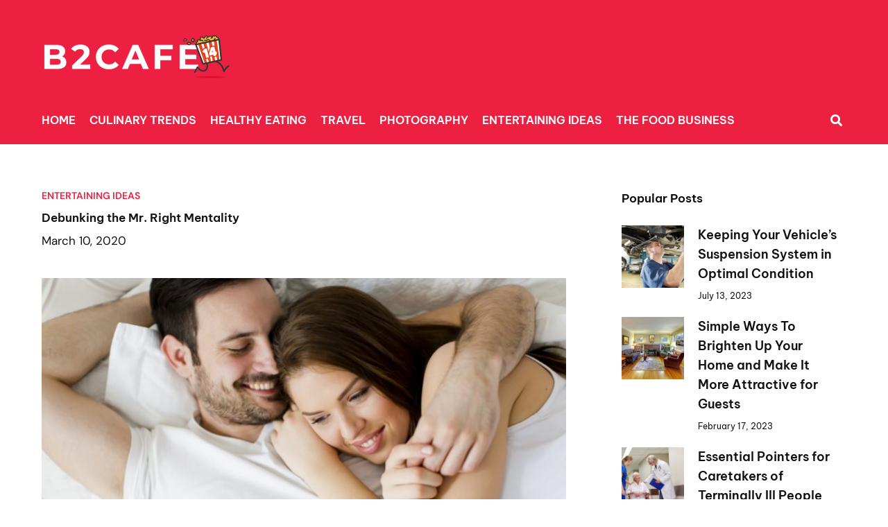

--- FILE ---
content_type: text/css
request_url: https://b2cafe.com/wp-content/uploads/elementor/css/post-43.css?ver=1765554587
body_size: 1168
content:
.elementor-43 .elementor-element.elementor-element-842c4fb .elementor-repeater-item-b41510d.jet-parallax-section__layout .jet-parallax-section__image{background-size:auto;}.elementor-43 .elementor-element.elementor-element-a22dc3c .elementor-repeater-item-c634cd7.jet-parallax-section__layout .jet-parallax-section__image{background-size:auto;}.elementor-widget-image .widget-image-caption{color:var( --e-global-color-text );font-family:var( --e-global-typography-text-font-family ), Sans-serif;font-weight:var( --e-global-typography-text-font-weight );}.elementor-43 .elementor-element.elementor-element-21e4531{text-align:left;}.elementor-widget-heading .elementor-heading-title{font-family:var( --e-global-typography-primary-font-family ), Sans-serif;font-weight:var( --e-global-typography-primary-font-weight );color:var( --e-global-color-primary );}.elementor-43 .elementor-element.elementor-element-148f608 .elementor-heading-title{color:#0a0a0a;}.elementor-43 .elementor-element.elementor-element-6257a3e .elementor-heading-title{color:#0a0a0a;}.elementor-widget-posts .elementor-button{background-color:var( --e-global-color-accent );font-family:var( --e-global-typography-accent-font-family ), Sans-serif;font-weight:var( --e-global-typography-accent-font-weight );}.elementor-widget-posts .elementor-post__title, .elementor-widget-posts .elementor-post__title a{color:var( --e-global-color-secondary );font-family:var( --e-global-typography-primary-font-family ), Sans-serif;font-weight:var( --e-global-typography-primary-font-weight );}.elementor-widget-posts .elementor-post__meta-data{font-family:var( --e-global-typography-secondary-font-family ), Sans-serif;font-weight:var( --e-global-typography-secondary-font-weight );}.elementor-widget-posts .elementor-post__excerpt p{font-family:var( --e-global-typography-text-font-family ), Sans-serif;font-weight:var( --e-global-typography-text-font-weight );}.elementor-widget-posts .elementor-post__read-more{color:var( --e-global-color-accent );}.elementor-widget-posts a.elementor-post__read-more{font-family:var( --e-global-typography-accent-font-family ), Sans-serif;font-weight:var( --e-global-typography-accent-font-weight );}.elementor-widget-posts .elementor-post__card .elementor-post__badge{background-color:var( --e-global-color-accent );font-family:var( --e-global-typography-accent-font-family ), Sans-serif;font-weight:var( --e-global-typography-accent-font-weight );}.elementor-widget-posts .elementor-pagination{font-family:var( --e-global-typography-secondary-font-family ), Sans-serif;font-weight:var( --e-global-typography-secondary-font-weight );}.elementor-widget-posts .e-load-more-message{font-family:var( --e-global-typography-secondary-font-family ), Sans-serif;font-weight:var( --e-global-typography-secondary-font-weight );}.elementor-43 .elementor-element.elementor-element-e81d412{--grid-row-gap:35px;--grid-column-gap:30px;}.elementor-43 .elementor-element.elementor-element-e81d412 .elementor-posts-container .elementor-post__thumbnail{padding-bottom:calc( 1 * 100% );}.elementor-43 .elementor-element.elementor-element-e81d412:after{content:"1";}.elementor-43 .elementor-element.elementor-element-e81d412 .elementor-post__thumbnail__link{width:20%;}.elementor-43 .elementor-element.elementor-element-e81d412 .elementor-post__meta-data span + span:before{content:"|";}.elementor-43 .elementor-element.elementor-element-e81d412.elementor-posts--thumbnail-left .elementor-post__thumbnail__link{margin-right:20px;}.elementor-43 .elementor-element.elementor-element-e81d412.elementor-posts--thumbnail-right .elementor-post__thumbnail__link{margin-left:20px;}.elementor-43 .elementor-element.elementor-element-e81d412.elementor-posts--thumbnail-top .elementor-post__thumbnail__link{margin-bottom:20px;}.elementor-43 .elementor-element.elementor-element-e81d412 .elementor-post__title{margin-bottom:10px;}.elementor-43 .elementor-element.elementor-element-e81d412 .elementor-post__meta-data{color:var( --e-global-color-astglobalcolor1 );}.elementor-43 .elementor-element.elementor-element-e81d412 .elementor-post__read-more{color:#eb2547;}.elementor-43 .elementor-element.elementor-element-a22dc3c > .elementor-container{max-width:1200px;}.elementor-43 .elementor-element.elementor-element-a22dc3c{margin-top:0px;margin-bottom:0px;}.elementor-43 .elementor-element.elementor-element-842c4fb:not(.elementor-motion-effects-element-type-background), .elementor-43 .elementor-element.elementor-element-842c4fb > .elementor-motion-effects-container > .elementor-motion-effects-layer{background-color:#fff8c4;}.elementor-43 .elementor-element.elementor-element-842c4fb > .elementor-container{max-width:1200px;}.elementor-43 .elementor-element.elementor-element-842c4fb{transition:background 0.3s, border 0.3s, border-radius 0.3s, box-shadow 0.3s;padding:60px 0px 10px 0px;}.elementor-43 .elementor-element.elementor-element-842c4fb > .elementor-background-overlay{transition:background 0.3s, border-radius 0.3s, opacity 0.3s;}.elementor-43 .elementor-element.elementor-element-eca6fe1 .elementor-repeater-item-c119131.jet-parallax-section__layout .jet-parallax-section__image{background-size:auto;}.elementor-43 .elementor-element.elementor-element-a3a2b81 .elementor-repeater-item-fd9e4b1.jet-parallax-section__layout .jet-parallax-section__image{background-size:auto;}.elementor-bc-flex-widget .elementor-43 .elementor-element.elementor-element-e97d7c1.elementor-column .elementor-widget-wrap{align-items:center;}.elementor-43 .elementor-element.elementor-element-e97d7c1.elementor-column.elementor-element[data-element_type="column"] > .elementor-widget-wrap.elementor-element-populated{align-content:center;align-items:center;}.elementor-43 .elementor-element.elementor-element-e97d7c1 .elementor-element-populated a{color:var( --e-global-color-primary );}.elementor-43 .elementor-element.elementor-element-98fea38 .elementor-heading-title{font-family:"Be Vietnam Pro", Sans-serif;font-size:14px;font-weight:400;line-height:1.6em;letter-spacing:0.01px;color:var( --e-global-color-secondary );}.elementor-43 .elementor-element.elementor-element-a3a2b81 > .elementor-container{max-width:1200px;}.elementor-43 .elementor-element.elementor-element-a3a2b81{margin-top:0px;margin-bottom:0px;}.elementor-43 .elementor-element.elementor-element-eca6fe1:not(.elementor-motion-effects-element-type-background), .elementor-43 .elementor-element.elementor-element-eca6fe1 > .elementor-motion-effects-container > .elementor-motion-effects-layer{background-color:#fff8c4;}.elementor-43 .elementor-element.elementor-element-eca6fe1 > .elementor-container{max-width:1200px;}.elementor-43 .elementor-element.elementor-element-eca6fe1{transition:background 0.3s, border 0.3s, border-radius 0.3s, box-shadow 0.3s;padding:20px 0px 20px 0px;}.elementor-43 .elementor-element.elementor-element-eca6fe1 > .elementor-background-overlay{transition:background 0.3s, border-radius 0.3s, opacity 0.3s;}@media(max-width:1024px) and (min-width:768px){.elementor-43 .elementor-element.elementor-element-9bb084b{width:100%;}.elementor-43 .elementor-element.elementor-element-a109f93{width:15%;}.elementor-43 .elementor-element.elementor-element-a1d97b3{width:60%;}}@media(max-width:1024px){.elementor-43 .elementor-element.elementor-element-21e4531{text-align:center;}}@media(max-width:767px){.elementor-43 .elementor-element.elementor-element-e81d412 .elementor-posts-container .elementor-post__thumbnail{padding-bottom:calc( 1 * 100% );}.elementor-43 .elementor-element.elementor-element-e81d412:after{content:"1";}.elementor-43 .elementor-element.elementor-element-e81d412 .elementor-post__thumbnail__link{width:30%;}.elementor-43 .elementor-element.elementor-element-98fea38{text-align:center;}}

--- FILE ---
content_type: text/css
request_url: https://b2cafe.com/wp-content/uploads/elementor/css/post-34.css?ver=1765554587
body_size: 1351
content:
.elementor-34 .elementor-element.elementor-element-ad6cc71 .elementor-repeater-item-ffd3e1b.jet-parallax-section__layout .jet-parallax-section__image{background-size:auto;}.elementor-34 .elementor-element.elementor-element-e117f0c .elementor-repeater-item-f5e0857.jet-parallax-section__layout .jet-parallax-section__image{background-size:auto;}.elementor-widget-theme-site-logo .widget-image-caption{color:var( --e-global-color-text );font-family:var( --e-global-typography-text-font-family ), Sans-serif;font-weight:var( --e-global-typography-text-font-weight );}.elementor-34 .elementor-element.elementor-element-7e84e73{text-align:left;}.elementor-bc-flex-widget .elementor-34 .elementor-element.elementor-element-bf3f60b.elementor-column .elementor-widget-wrap{align-items:center;}.elementor-34 .elementor-element.elementor-element-bf3f60b.elementor-column.elementor-element[data-element_type="column"] > .elementor-widget-wrap.elementor-element-populated{align-content:center;align-items:center;}.elementor-34 .elementor-element.elementor-element-e117f0c > .elementor-container{max-width:1200px;}.elementor-34 .elementor-element.elementor-element-e117f0c{margin-top:0px;margin-bottom:0px;padding:30px 0px 0px 0px;}.elementor-34 .elementor-element.elementor-element-ad6cc71:not(.elementor-motion-effects-element-type-background), .elementor-34 .elementor-element.elementor-element-ad6cc71 > .elementor-motion-effects-container > .elementor-motion-effects-layer{background-color:#ee2042;}.elementor-34 .elementor-element.elementor-element-ad6cc71 > .elementor-container{max-width:1200px;}.elementor-34 .elementor-element.elementor-element-ad6cc71{transition:background 0.3s, border 0.3s, border-radius 0.3s, box-shadow 0.3s;}.elementor-34 .elementor-element.elementor-element-ad6cc71 > .elementor-background-overlay{transition:background 0.3s, border-radius 0.3s, opacity 0.3s;}.elementor-34 .elementor-element.elementor-element-405a2f6 .elementor-repeater-item-30f2f3e.jet-parallax-section__layout .jet-parallax-section__image{background-size:auto;}.elementor-34 .elementor-element.elementor-element-eb44bcc .elementor-repeater-item-512d3d6.jet-parallax-section__layout .jet-parallax-section__image{background-size:auto;}.elementor-bc-flex-widget .elementor-34 .elementor-element.elementor-element-6dc11ca.elementor-column .elementor-widget-wrap{align-items:center;}.elementor-34 .elementor-element.elementor-element-6dc11ca.elementor-column.elementor-element[data-element_type="column"] > .elementor-widget-wrap.elementor-element-populated{align-content:center;align-items:center;}.elementor-34 .elementor-element.elementor-element-6dc11ca .elementor-element-populated a:hover{color:#FFF8C4;}.elementor-widget-nav-menu .elementor-nav-menu .elementor-item{font-family:var( --e-global-typography-primary-font-family ), Sans-serif;font-weight:var( --e-global-typography-primary-font-weight );}.elementor-widget-nav-menu .elementor-nav-menu--main .elementor-item{color:var( --e-global-color-text );fill:var( --e-global-color-text );}.elementor-widget-nav-menu .elementor-nav-menu--main .elementor-item:hover,
					.elementor-widget-nav-menu .elementor-nav-menu--main .elementor-item.elementor-item-active,
					.elementor-widget-nav-menu .elementor-nav-menu--main .elementor-item.highlighted,
					.elementor-widget-nav-menu .elementor-nav-menu--main .elementor-item:focus{color:var( --e-global-color-accent );fill:var( --e-global-color-accent );}.elementor-widget-nav-menu .elementor-nav-menu--main:not(.e--pointer-framed) .elementor-item:before,
					.elementor-widget-nav-menu .elementor-nav-menu--main:not(.e--pointer-framed) .elementor-item:after{background-color:var( --e-global-color-accent );}.elementor-widget-nav-menu .e--pointer-framed .elementor-item:before,
					.elementor-widget-nav-menu .e--pointer-framed .elementor-item:after{border-color:var( --e-global-color-accent );}.elementor-widget-nav-menu{--e-nav-menu-divider-color:var( --e-global-color-text );}.elementor-widget-nav-menu .elementor-nav-menu--dropdown .elementor-item, .elementor-widget-nav-menu .elementor-nav-menu--dropdown  .elementor-sub-item{font-family:var( --e-global-typography-accent-font-family ), Sans-serif;font-weight:var( --e-global-typography-accent-font-weight );}.elementor-34 .elementor-element.elementor-element-14ea8c8 .elementor-menu-toggle{margin:0 auto;background-color:rgba(0,0,0,0);}.elementor-34 .elementor-element.elementor-element-14ea8c8 .elementor-nav-menu .elementor-item{font-size:16px;font-weight:600;text-transform:uppercase;}.elementor-34 .elementor-element.elementor-element-14ea8c8 .elementor-nav-menu--main .elementor-item{color:#ffffff;fill:#ffffff;padding-left:0px;padding-right:0px;padding-top:0px;padding-bottom:0px;}.elementor-34 .elementor-element.elementor-element-14ea8c8{--e-nav-menu-horizontal-menu-item-margin:calc( 20px / 2 );}.elementor-34 .elementor-element.elementor-element-14ea8c8 .elementor-nav-menu--main:not(.elementor-nav-menu--layout-horizontal) .elementor-nav-menu > li:not(:last-child){margin-bottom:20px;}.elementor-34 .elementor-element.elementor-element-14ea8c8 div.elementor-menu-toggle{color:#ffffff;}.elementor-34 .elementor-element.elementor-element-14ea8c8 div.elementor-menu-toggle svg{fill:#ffffff;}.elementor-widget-search-form input[type="search"].elementor-search-form__input{font-family:var( --e-global-typography-text-font-family ), Sans-serif;font-weight:var( --e-global-typography-text-font-weight );}.elementor-widget-search-form .elementor-search-form__input,
					.elementor-widget-search-form .elementor-search-form__icon,
					.elementor-widget-search-form .elementor-lightbox .dialog-lightbox-close-button,
					.elementor-widget-search-form .elementor-lightbox .dialog-lightbox-close-button:hover,
					.elementor-widget-search-form.elementor-search-form--skin-full_screen input[type="search"].elementor-search-form__input{color:var( --e-global-color-text );fill:var( --e-global-color-text );}.elementor-widget-search-form .elementor-search-form__submit{font-family:var( --e-global-typography-text-font-family ), Sans-serif;font-weight:var( --e-global-typography-text-font-weight );background-color:var( --e-global-color-secondary );}.elementor-34 .elementor-element.elementor-element-513d266 .elementor-search-form{text-align:right;}.elementor-34 .elementor-element.elementor-element-513d266 .elementor-search-form__toggle{--e-search-form-toggle-size:31px;--e-search-form-toggle-color:#ffffff;--e-search-form-toggle-background-color:rgba(0,0,0,0);}.elementor-34 .elementor-element.elementor-element-513d266.elementor-search-form--skin-full_screen .elementor-search-form__container{background-color:rgba(0,0,0,0.8);}.elementor-34 .elementor-element.elementor-element-513d266 input[type="search"].elementor-search-form__input{font-family:"Oswald", Sans-serif;font-weight:600;text-transform:uppercase;}.elementor-34 .elementor-element.elementor-element-513d266 .elementor-search-form__input,
					.elementor-34 .elementor-element.elementor-element-513d266 .elementor-search-form__icon,
					.elementor-34 .elementor-element.elementor-element-513d266 .elementor-lightbox .dialog-lightbox-close-button,
					.elementor-34 .elementor-element.elementor-element-513d266 .elementor-lightbox .dialog-lightbox-close-button:hover,
					.elementor-34 .elementor-element.elementor-element-513d266.elementor-search-form--skin-full_screen input[type="search"].elementor-search-form__input{color:#ffffff;fill:#ffffff;}.elementor-34 .elementor-element.elementor-element-513d266:not(.elementor-search-form--skin-full_screen) .elementor-search-form__container{border-radius:3px;}.elementor-34 .elementor-element.elementor-element-513d266.elementor-search-form--skin-full_screen input[type="search"].elementor-search-form__input{border-radius:3px;}.elementor-34 .elementor-element.elementor-element-eb44bcc > .elementor-container{max-width:1200px;}.elementor-34 .elementor-element.elementor-element-eb44bcc{margin-top:0px;margin-bottom:0px;}.elementor-34 .elementor-element.elementor-element-405a2f6:not(.elementor-motion-effects-element-type-background), .elementor-34 .elementor-element.elementor-element-405a2f6 > .elementor-motion-effects-container > .elementor-motion-effects-layer{background-color:#ee2042;}.elementor-34 .elementor-element.elementor-element-405a2f6 > .elementor-container{max-width:1200px;}.elementor-34 .elementor-element.elementor-element-405a2f6{transition:background 0.3s, border 0.3s, border-radius 0.3s, box-shadow 0.3s;}.elementor-34 .elementor-element.elementor-element-405a2f6 > .elementor-background-overlay{transition:background 0.3s, border-radius 0.3s, opacity 0.3s;}@media(min-width:768px){.elementor-34 .elementor-element.elementor-element-6dc11ca{width:95.763%;}.elementor-34 .elementor-element.elementor-element-50cacfa{width:4.237%;}}@media(max-width:767px){.elementor-34 .elementor-element.elementor-element-7e84e73{text-align:center;}.elementor-34 .elementor-element.elementor-element-50cacfa > .elementor-element-populated{margin:0% 43% 0% 0%;--e-column-margin-right:43%;--e-column-margin-left:0%;}}

--- FILE ---
content_type: text/css
request_url: https://b2cafe.com/wp-content/uploads/elementor/css/post-65.css?ver=1765554588
body_size: 1507
content:
.elementor-65 .elementor-element.elementor-element-66a21ee .elementor-repeater-item-3c25e2f.jet-parallax-section__layout .jet-parallax-section__image{background-size:auto;}.elementor-65 .elementor-element.elementor-element-d779c8c .elementor-repeater-item-b2eaf12.jet-parallax-section__layout .jet-parallax-section__image{background-size:auto;}.elementor-65 .elementor-element.elementor-element-185a08e > .elementor-widget-wrap > .elementor-widget:not(.elementor-widget__width-auto):not(.elementor-widget__width-initial):not(:last-child):not(.elementor-absolute){margin-bottom:10px;}.elementor-65 .elementor-element.elementor-element-185a08e > .elementor-element-populated{margin:0px 50px 0px 0px;--e-column-margin-right:50px;--e-column-margin-left:0px;}.elementor-widget-post-info .elementor-icon-list-item:not(:last-child):after{border-color:var( --e-global-color-text );}.elementor-widget-post-info .elementor-icon-list-icon i{color:var( --e-global-color-primary );}.elementor-widget-post-info .elementor-icon-list-icon svg{fill:var( --e-global-color-primary );}.elementor-widget-post-info .elementor-icon-list-text, .elementor-widget-post-info .elementor-icon-list-text a{color:var( --e-global-color-secondary );}.elementor-widget-post-info .elementor-icon-list-item{font-family:var( --e-global-typography-text-font-family ), Sans-serif;font-weight:var( --e-global-typography-text-font-weight );}.elementor-65 .elementor-element.elementor-element-0c3a12b .elementor-icon-list-icon{width:0px;}.elementor-65 .elementor-element.elementor-element-0c3a12b .elementor-icon-list-icon i{font-size:0px;}.elementor-65 .elementor-element.elementor-element-0c3a12b .elementor-icon-list-icon svg{--e-icon-list-icon-size:0px;}body:not(.rtl) .elementor-65 .elementor-element.elementor-element-0c3a12b .elementor-icon-list-text{padding-left:0px;}body.rtl .elementor-65 .elementor-element.elementor-element-0c3a12b .elementor-icon-list-text{padding-right:0px;}.elementor-65 .elementor-element.elementor-element-0c3a12b .elementor-icon-list-text, .elementor-65 .elementor-element.elementor-element-0c3a12b .elementor-icon-list-text a{color:var( --e-global-color-primary );}.elementor-65 .elementor-element.elementor-element-0c3a12b .elementor-icon-list-item{font-size:14px;font-weight:600;text-transform:uppercase;}.elementor-widget-theme-post-title .elementor-heading-title{font-family:var( --e-global-typography-primary-font-family ), Sans-serif;font-weight:var( --e-global-typography-primary-font-weight );color:var( --e-global-color-primary );}.elementor-65 .elementor-element.elementor-element-65a559b{text-align:left;}.elementor-65 .elementor-element.elementor-element-65a559b .elementor-heading-title{color:var( --e-global-color-secondary );}.elementor-65 .elementor-element.elementor-element-74df22c .elementor-icon-list-icon{width:0px;}.elementor-65 .elementor-element.elementor-element-74df22c .elementor-icon-list-icon i{font-size:0px;}.elementor-65 .elementor-element.elementor-element-74df22c .elementor-icon-list-icon svg{--e-icon-list-icon-size:0px;}body:not(.rtl) .elementor-65 .elementor-element.elementor-element-74df22c .elementor-icon-list-text{padding-left:0px;}body.rtl .elementor-65 .elementor-element.elementor-element-74df22c .elementor-icon-list-text{padding-right:0px;}.elementor-65 .elementor-element.elementor-element-74df22c .elementor-icon-list-text, .elementor-65 .elementor-element.elementor-element-74df22c .elementor-icon-list-text a{color:var( --e-global-color-secondary );}.elementor-widget-theme-post-featured-image .widget-image-caption{color:var( --e-global-color-text );font-family:var( --e-global-typography-text-font-family ), Sans-serif;font-weight:var( --e-global-typography-text-font-weight );}.elementor-65 .elementor-element.elementor-element-eea6891 > .elementor-widget-container{margin:30px 0px 40px 0px;}.elementor-65 .elementor-element.elementor-element-eea6891 img{width:100%;}.elementor-widget-theme-post-content{color:var( --e-global-color-text );font-family:var( --e-global-typography-text-font-family ), Sans-serif;font-weight:var( --e-global-typography-text-font-weight );}.elementor-65 .elementor-element.elementor-element-1cfc2c6{color:var( --e-global-color-secondary );}.elementor-widget-heading .elementor-heading-title{font-family:var( --e-global-typography-primary-font-family ), Sans-serif;font-weight:var( --e-global-typography-primary-font-weight );color:var( --e-global-color-primary );}.elementor-65 .elementor-element.elementor-element-989be9c .elementor-heading-title{color:var( --e-global-color-secondary );}.elementor-widget-author-box .elementor-author-box__name{color:var( --e-global-color-secondary );font-family:var( --e-global-typography-primary-font-family ), Sans-serif;font-weight:var( --e-global-typography-primary-font-weight );}.elementor-widget-author-box .elementor-author-box__bio{color:var( --e-global-color-text );font-family:var( --e-global-typography-text-font-family ), Sans-serif;font-weight:var( --e-global-typography-text-font-weight );}.elementor-widget-author-box .elementor-author-box__button{color:var( --e-global-color-secondary );border-color:var( --e-global-color-secondary );font-family:var( --e-global-typography-accent-font-family ), Sans-serif;font-weight:var( --e-global-typography-accent-font-weight );}.elementor-widget-author-box .elementor-author-box__button:hover{border-color:var( --e-global-color-secondary );color:var( --e-global-color-secondary );}.elementor-65 .elementor-element.elementor-element-f16ff21 .elementor-heading-title{color:var( --e-global-color-secondary );}.elementor-65 .elementor-element.elementor-element-2258ac5{--grid-row-gap:10px;--grid-bottom-margin:10px;}.elementor-65 .elementor-element.elementor-element-e2e07cb .elementor-repeater-item-7df7072.jet-parallax-section__layout .jet-parallax-section__image{background-size:auto;}.elementor-65 .elementor-element.elementor-element-ba89a1f > .elementor-widget-wrap > .elementor-widget:not(.elementor-widget__width-auto):not(.elementor-widget__width-initial):not(:last-child):not(.elementor-absolute){margin-bottom:10px;}.elementor-65 .elementor-element.elementor-element-ba89a1f .elementor-element-populated a:hover{color:var( --e-global-color-primary );}.elementor-65 .elementor-element.elementor-element-482aab5 > .elementor-widget-container{margin:0px 0px 20px 0px;}.elementor-65 .elementor-element.elementor-element-482aab5 .elementor-heading-title{color:#0a0a0a;}.elementor-widget-posts .elementor-button{background-color:var( --e-global-color-accent );font-family:var( --e-global-typography-accent-font-family ), Sans-serif;font-weight:var( --e-global-typography-accent-font-weight );}.elementor-widget-posts .elementor-post__title, .elementor-widget-posts .elementor-post__title a{color:var( --e-global-color-secondary );font-family:var( --e-global-typography-primary-font-family ), Sans-serif;font-weight:var( --e-global-typography-primary-font-weight );}.elementor-widget-posts .elementor-post__meta-data{font-family:var( --e-global-typography-secondary-font-family ), Sans-serif;font-weight:var( --e-global-typography-secondary-font-weight );}.elementor-widget-posts .elementor-post__excerpt p{font-family:var( --e-global-typography-text-font-family ), Sans-serif;font-weight:var( --e-global-typography-text-font-weight );}.elementor-widget-posts .elementor-post__read-more{color:var( --e-global-color-accent );}.elementor-widget-posts a.elementor-post__read-more{font-family:var( --e-global-typography-accent-font-family ), Sans-serif;font-weight:var( --e-global-typography-accent-font-weight );}.elementor-widget-posts .elementor-post__card .elementor-post__badge{background-color:var( --e-global-color-accent );font-family:var( --e-global-typography-accent-font-family ), Sans-serif;font-weight:var( --e-global-typography-accent-font-weight );}.elementor-widget-posts .elementor-pagination{font-family:var( --e-global-typography-secondary-font-family ), Sans-serif;font-weight:var( --e-global-typography-secondary-font-weight );}.elementor-widget-posts .e-load-more-message{font-family:var( --e-global-typography-secondary-font-family ), Sans-serif;font-weight:var( --e-global-typography-secondary-font-weight );}.elementor-65 .elementor-element.elementor-element-5ddc6f2{--grid-row-gap:10px;--grid-column-gap:30px;}.elementor-65 .elementor-element.elementor-element-5ddc6f2 .elementor-posts-container .elementor-post__thumbnail{padding-bottom:calc( 1 * 100% );}.elementor-65 .elementor-element.elementor-element-5ddc6f2:after{content:"1";}.elementor-65 .elementor-element.elementor-element-5ddc6f2 .elementor-post__thumbnail__link{width:90px;}.elementor-65 .elementor-element.elementor-element-5ddc6f2.elementor-posts--thumbnail-left .elementor-post__thumbnail__link{margin-right:20px;}.elementor-65 .elementor-element.elementor-element-5ddc6f2.elementor-posts--thumbnail-right .elementor-post__thumbnail__link{margin-left:20px;}.elementor-65 .elementor-element.elementor-element-5ddc6f2.elementor-posts--thumbnail-top .elementor-post__thumbnail__link{margin-bottom:20px;}.elementor-65 .elementor-element.elementor-element-5ddc6f2 .elementor-post__title, .elementor-65 .elementor-element.elementor-element-5ddc6f2 .elementor-post__title a{color:var( --e-global-color-secondary );}.elementor-65 .elementor-element.elementor-element-5ddc6f2 .elementor-post__title{margin-bottom:10px;}.elementor-65 .elementor-element.elementor-element-5ddc6f2 .elementor-post__meta-data{color:var( --e-global-color-secondary );}.elementor-65 .elementor-element.elementor-element-e2e07cb > .elementor-container{max-width:1200px;}.elementor-65 .elementor-element.elementor-element-e2e07cb{margin-top:0px;margin-bottom:0px;}.elementor-65 .elementor-element.elementor-element-73b5e07{--spacer-size:20px;}.elementor-65 .elementor-element.elementor-element-d779c8c > .elementor-container{max-width:1200px;}.elementor-65 .elementor-element.elementor-element-d779c8c{margin-top:0px;margin-bottom:0px;}.elementor-65 .elementor-element.elementor-element-66a21ee > .elementor-container{max-width:1200px;}.elementor-65 .elementor-element.elementor-element-66a21ee{padding:40px 0px 40px 0px;}.elementor-65 .elementor-element.elementor-element-55edbb7 .elementor-repeater-item-bbd9817.jet-parallax-section__layout .jet-parallax-section__image{background-size:auto;}.elementor-65 .elementor-element.elementor-element-f11d475 .elementor-repeater-item-7057d26.jet-parallax-section__layout .jet-parallax-section__image{background-size:auto;}.elementor-65 .elementor-element.elementor-element-c3c4eb0{text-align:center;}.elementor-65 .elementor-element.elementor-element-c3c4eb0 .elementor-heading-title{color:var( --e-global-color-secondary );}.elementor-65 .elementor-element.elementor-element-f11d475 > .elementor-container{max-width:1200px;}.elementor-65 .elementor-element.elementor-element-f11d475{margin-top:0px;margin-bottom:0px;}.elementor-65 .elementor-element.elementor-element-abd1255{--grid-row-gap:35px;--grid-column-gap:30px;}.elementor-65 .elementor-element.elementor-element-abd1255 .elementor-posts-container .elementor-post__thumbnail{padding-bottom:calc( 0.88 * 100% );}.elementor-65 .elementor-element.elementor-element-abd1255:after{content:"0.88";}.elementor-65 .elementor-element.elementor-element-abd1255 .elementor-post__thumbnail__link{width:170px;}.elementor-65 .elementor-element.elementor-element-abd1255 .elementor-post__meta-data span + span:before{content:"///";}.elementor-65 .elementor-element.elementor-element-abd1255.elementor-posts--thumbnail-left .elementor-post__thumbnail__link{margin-right:15px;}.elementor-65 .elementor-element.elementor-element-abd1255.elementor-posts--thumbnail-right .elementor-post__thumbnail__link{margin-left:15px;}.elementor-65 .elementor-element.elementor-element-abd1255.elementor-posts--thumbnail-top .elementor-post__thumbnail__link{margin-bottom:15px;}.elementor-65 .elementor-element.elementor-element-abd1255 .elementor-post__title{margin-bottom:10px;}.elementor-65 .elementor-element.elementor-element-abd1255 .elementor-post__meta-data{color:var( --e-global-color-secondary );margin-bottom:0px;}.elementor-65 .elementor-element.elementor-element-55edbb7 > .elementor-container{max-width:1200px;}.elementor-65 .elementor-element.elementor-element-55edbb7{padding:30px 0px 30px 0px;}@media(min-width:768px){.elementor-65 .elementor-element.elementor-element-185a08e{width:70%;}.elementor-65 .elementor-element.elementor-element-db37264{width:30%;}}@media(max-width:1024px) and (min-width:768px){.elementor-65 .elementor-element.elementor-element-185a08e{width:60%;}.elementor-65 .elementor-element.elementor-element-db37264{width:40%;}}@media(max-width:1024px){.elementor-65 .elementor-element.elementor-element-185a08e > .elementor-element-populated{margin:0px 0px 0px 0px;--e-column-margin-right:0px;--e-column-margin-left:0px;} .elementor-65 .elementor-element.elementor-element-2258ac5{--grid-row-gap:10px;--grid-bottom-margin:10px;}.elementor-65 .elementor-element.elementor-element-5ddc6f2 .elementor-posts-container .elementor-post__thumbnail{padding-bottom:calc( 1 * 100% );}.elementor-65 .elementor-element.elementor-element-5ddc6f2:after{content:"1";}.elementor-65 .elementor-element.elementor-element-5ddc6f2 .elementor-post__thumbnail__link{width:30%;}}@media(max-width:767px){ .elementor-65 .elementor-element.elementor-element-2258ac5{--grid-row-gap:10px;--grid-bottom-margin:10px;}.elementor-65 .elementor-element.elementor-element-5ddc6f2 .elementor-posts-container .elementor-post__thumbnail{padding-bottom:calc( 1 * 100% );}.elementor-65 .elementor-element.elementor-element-5ddc6f2:after{content:"1";}.elementor-65 .elementor-element.elementor-element-5ddc6f2 .elementor-post__thumbnail__link{width:30%;}.elementor-65 .elementor-element.elementor-element-abd1255 .elementor-posts-container .elementor-post__thumbnail{padding-bottom:calc( 0.5 * 100% );}.elementor-65 .elementor-element.elementor-element-abd1255:after{content:"0.5";}.elementor-65 .elementor-element.elementor-element-abd1255 .elementor-post__thumbnail__link{width:100%;}}